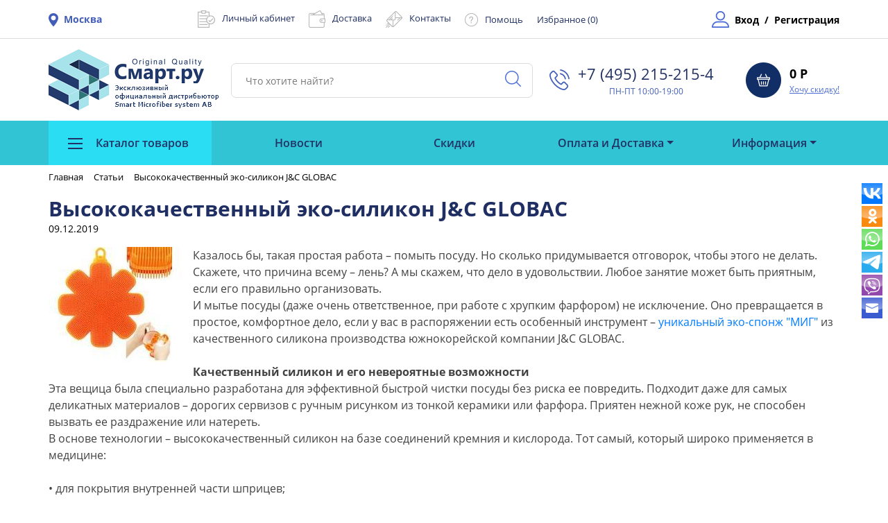

--- FILE ---
content_type: text/html; charset=UTF-8
request_url: https://www.smartoriginal.ru/articles/vysokokachestvennyy-eko-silikon-j-c-globac-/
body_size: 56353
content:
<!DOCTYPE html>
<html lang="ru">
<head>
    <meta http-equiv="Content-Type" content="text/html; charset=UTF-8" />
<meta name="keywords" content="статья о силиконовом эко-спонже &amp;quot;Миг&amp;quot;" />
<meta name="description" content="натуральный силикон, качественный силикон" />
<link href="/bitrix/js/main/core/css/core.min.css?16779246882854" type="text/css" rel="stylesheet" />



<link href="/bitrix/cache/css/s1/smartoriginal/page_899b8fe3836867891077c489b593c2a5/page_899b8fe3836867891077c489b593c2a5_v1.css?1733177047409" type="text/css"  rel="stylesheet" />
<link href="/bitrix/cache/css/s1/smartoriginal/template_57cb49f731d601907c3f02343d2d2f28/template_57cb49f731d601907c3f02343d2d2f28_v1.css?1733427353316431" type="text/css"  data-template-style="true" rel="stylesheet" />
<script type="text/javascript">if(!window.BX)window.BX={};if(!window.BX.message)window.BX.message=function(mess){if(typeof mess==='object'){for(let i in mess) {BX.message[i]=mess[i];} return true;}};</script>
<script type="text/javascript">(window.BX||top.BX).message({'JS_CORE_LOADING':'Загрузка...','JS_CORE_NO_DATA':'- Нет данных -','JS_CORE_WINDOW_CLOSE':'Закрыть','JS_CORE_WINDOW_EXPAND':'Развернуть','JS_CORE_WINDOW_NARROW':'Свернуть в окно','JS_CORE_WINDOW_SAVE':'Сохранить','JS_CORE_WINDOW_CANCEL':'Отменить','JS_CORE_WINDOW_CONTINUE':'Продолжить','JS_CORE_H':'ч','JS_CORE_M':'м','JS_CORE_S':'с','JSADM_AI_HIDE_EXTRA':'Скрыть лишние','JSADM_AI_ALL_NOTIF':'Показать все','JSADM_AUTH_REQ':'Требуется авторизация!','JS_CORE_WINDOW_AUTH':'Войти','JS_CORE_IMAGE_FULL':'Полный размер'});</script>

<script type="text/javascript" src="/bitrix/js/main/core/core.min.js?1691160127252095"></script>

<script>BX.setJSList(['/bitrix/js/main/core/core_ajax.js','/bitrix/js/main/core/core_promise.js','/bitrix/js/main/polyfill/promise/js/promise.js','/bitrix/js/main/loadext/loadext.js','/bitrix/js/main/loadext/extension.js','/bitrix/js/main/polyfill/promise/js/promise.js','/bitrix/js/main/polyfill/find/js/find.js','/bitrix/js/main/polyfill/includes/js/includes.js','/bitrix/js/main/polyfill/matches/js/matches.js','/bitrix/js/ui/polyfill/closest/js/closest.js','/bitrix/js/main/polyfill/fill/main.polyfill.fill.js','/bitrix/js/main/polyfill/find/js/find.js','/bitrix/js/main/polyfill/matches/js/matches.js','/bitrix/js/main/polyfill/core/dist/polyfill.bundle.js','/bitrix/js/main/core/core.js','/bitrix/js/main/polyfill/intersectionobserver/js/intersectionobserver.js','/bitrix/js/main/lazyload/dist/lazyload.bundle.js','/bitrix/js/main/polyfill/core/dist/polyfill.bundle.js','/bitrix/js/main/parambag/dist/parambag.bundle.js']);
BX.setCSSList(['/bitrix/js/main/core/css/core.css','/bitrix/js/main/lazyload/dist/lazyload.bundle.css','/bitrix/js/main/parambag/dist/parambag.bundle.css']);</script>
<script type="text/javascript">(window.BX||top.BX).message({'LANGUAGE_ID':'ru','FORMAT_DATE':'DD.MM.YYYY','FORMAT_DATETIME':'DD.MM.YYYY HH:MI:SS','COOKIE_PREFIX':'BITRIX_SM','SERVER_TZ_OFFSET':'10800','SITE_ID':'s1','SITE_DIR':'/','USER_ID':'','SERVER_TIME':'1769083695','USER_TZ_OFFSET':'0','USER_TZ_AUTO':'Y','bitrix_sessid':'399c4d148129b799fb11e12722c98872'});</script>


<script type="text/javascript">BX.setJSList(['/local/templates/smartoriginal/js/jquery-3.3.1.min.js','/local/templates/smartoriginal/js/jquery.elevateZoom-3.0.8.min.js','/local/templates/smartoriginal/js/modernizr.js','/local/templates/smartoriginal/js/ofi.min.js','/bitrix/components/bitrix/search.title/script.js','/local/templates/smartoriginal/components/bitrix/sale.basket.basket.line/header-basket-line/script.js']);</script>
<script type="text/javascript">BX.setCSSList(['/local/templates/smartoriginal/components/bitrix/news/posts/bitrix/news.detail/.default/style.css','/local/templates/smartoriginal/js/jquery.fancybox.min.css','/local/templates/smartoriginal/css/bootstrap.min.css','/local/templates/smartoriginal/css/slick.css','/local/templates/smartoriginal/css/main.min.css','/local/templates/smartoriginal/components/bitrix/search.title/top/style.css','/local/templates/smartoriginal/components/bitrix/search.title/mobile.top.search/style.css','/bitrix/components/bitrix/breadcrumb/templates/.default/style.css','/local/templates/smartoriginal/components/bitrix/menu/footer-menu/style.css','/local/templates/smartoriginal/template_styles.css']);</script>
<script type='text/javascript'>window['recaptchaFreeOptions']={'size':'normal','theme':'light','badge':'bottomright','version':'','action':'','lang':'ru','key':'6LdxPsYZAAAAAKaXq2ymECGSurrGEkeOqh16Tojv'};</script>
<script type="text/javascript">"use strict";!function(r,c){var l=l||{};l.form_submit;var i=r.recaptchaFreeOptions;l.loadApi=function(){if(!c.getElementById("recaptchaApi")){var e=c.createElement("script");e.async=!0,e.id="recaptchaApi",e.src="//www.google.com/recaptcha/api.js?onload=RecaptchafreeLoaded&render=explicit&hl="+i.lang,e.onerror=function(){console.error('Failed to load "www.google.com/recaptcha/api.js"')},c.getElementsByTagName("head")[0].appendChild(e)}return!0},l.loaded=function(){if(l.renderById=l.renderByIdAfterLoad,l.renderAll(),"invisible"===i.size){c.addEventListener("submit",function(e){if(e.target&&"FORM"===e.target.tagName){var t=e.target.querySelector("div.g-recaptcha").getAttribute("data-widget");grecaptcha.execute(t),l.form_submit=e.target,e.preventDefault()}},!1);for(var e=c.querySelectorAll(".grecaptcha-badge"),t=1;t<e.length;t++)e[t].style.display="none"}r.jQuery&&jQuery(c).ajaxComplete(function(){l.reset()}),void 0!==r.BX.addCustomEvent&&r.BX.addCustomEvent("onAjaxSuccess",function(){l.reset()})},l.renderAll=function(){for(var e=c.querySelectorAll("div.g-recaptcha"),t=0;t<e.length;t++)e[t].hasAttribute("data-widget")||l.renderById(e[t].getAttribute("id"))},l.renderByIdAfterLoad=function(e){var t=c.getElementById(e),a=grecaptcha.render(t,{sitekey:t.hasAttribute("data-sitekey")?t.getAttribute("data-sitekey"):i.key,theme:t.hasAttribute("data-theme")?t.getAttribute("data-theme"):i.theme,size:t.hasAttribute("data-size")?t.getAttribute("data-size"):i.size,callback:t.hasAttribute("data-callback")?t.getAttribute("data-callback"):i.callback,badge:t.hasAttribute("data-badge")?t.getAttribute("data-badge"):i.badge});t.setAttribute("data-widget",a)},l.reset=function(){l.renderAll();for(var e=c.querySelectorAll("div.g-recaptcha[data-widget]"),t=0;t<e.length;t++){var a=e[t].getAttribute("data-widget");r.grecaptcha&&grecaptcha.reset(a)}},l.submitForm=function(e){if(void 0!==l.form_submit){var t=c.createElement("INPUT");t.setAttribute("type","hidden"),t.name="g-recaptcha-response",t.value=e,l.form_submit.appendChild(t);for(var a=l.form_submit.elements,r=0;r<a.length;r++)if("submit"===a[r].getAttribute("type")){var i=c.createElement("INPUT");i.setAttribute("type","hidden"),i.name=a[r].name,i.value=a[r].value,l.form_submit.appendChild(i)}c.createElement("form").submit.call(l.form_submit)}},l.throttle=function(a,r,i){var n,d,c,l=null,o=0;i=i||{};function u(){o=!1===i.leading?0:(new Date).getTime(),l=null,c=a.apply(n,d),l||(n=d=null)}return function(){var e=(new Date).getTime();o||!1!==i.leading||(o=e);var t=r-(e-o);return n=this,d=arguments,t<=0||r<t?(l&&(clearTimeout(l),l=null),o=e,c=a.apply(n,d),l||(n=d=null)):l||!1===i.trailing||(l=setTimeout(u,t)),c}},l.replaceCaptchaBx=function(){var e=c.body.querySelectorAll("form img");l.renderAll();for(var t=0;t<e.length;t++){var a=e[t];if(/\/bitrix\/tools\/captcha\.php\?(captcha_code|captcha_sid)=[0-9a-z]+/i.test(a.src)&&(a.src="[data-uri]",a.removeAttribute("width"),a.removeAttribute("height"),a.style.display="none",!a.parentNode.querySelector(".g-recaptcha"))){var r="d_recaptcha_"+Math.floor(16777215*Math.random()).toString(16),i=c.createElement("div");i.id=r,i.className="g-recaptcha",a.parentNode.appendChild(i),l.renderById(r)}}var n=c.querySelectorAll('form input[name="captcha_word"]');for(t=0;t<n.length;t++){var d=n[t];"none"!==d.style.display&&(d.style.display="none"),d.value=""}},l.init=function(){l.renderById=l.loadApi,c.addEventListener("DOMContentLoaded",function(){l.renderAll(),l.replaceCaptchaBx();var t=l.throttle(l.replaceCaptchaBx,200),e=r.MutationObserver||r.WebKitMutationObserver||r.MozMutationObserver;e?new e(function(e){e.forEach(function(e){"childList"===e.type&&0<e.addedNodes.length&&"IFRAME"!==e.addedNodes[0].tagName&&t()})}).observe(c.body,{attributes:!1,characterData:!1,childList:!0,subtree:!0,attributeOldValue:!1,characterDataOldValue:!1}):c.addEventListener("DOMNodeInserted",function(e){t()})})},l.init(),r.Recaptchafree=l,r.RecaptchafreeLoaded=l.loaded,r.RecaptchafreeSubmitForm=l.submitForm}(window,document);</script>
<script type="text/javascript">
					(function () {
						"use strict";

						var counter = function ()
						{
							var cookie = (function (name) {
								var parts = ("; " + document.cookie).split("; " + name + "=");
								if (parts.length == 2) {
									try {return JSON.parse(decodeURIComponent(parts.pop().split(";").shift()));}
									catch (e) {}
								}
							})("BITRIX_CONVERSION_CONTEXT_s1");

							if (cookie && cookie.EXPIRE >= BX.message("SERVER_TIME"))
								return;

							var request = new XMLHttpRequest();
							request.open("POST", "/bitrix/tools/conversion/ajax_counter.php", true);
							request.setRequestHeader("Content-type", "application/x-www-form-urlencoded");
							request.send(
								"SITE_ID="+encodeURIComponent("s1")+
								"&sessid="+encodeURIComponent(BX.bitrix_sessid())+
								"&HTTP_REFERER="+encodeURIComponent(document.referrer)
							);
						};

						if (window.frameRequestStart === true)
							BX.addCustomEvent("onFrameDataReceived", counter);
						else
							BX.ready(counter);
					})();
				</script>
<meta property="og:title" content="Высококачественный эко-силикон   J&C GLOBAC "/>
<meta property="og:url" content="https://smartoriginal.ru/articles/vysokokachestvennyy-eko-silikon-j-c-globac-/"/>
<meta property="og:type" content="article"/>
<meta property="og:locale" content="ru_RU"/>
<meta property="og:image" content="https://smartoriginal.ru/upload/iblock/050/050d53f429a473ae53da405405835267.jpg"/>
<meta property="og:image:url" content="https://smartoriginal.ru/upload/iblock/050/050d53f429a473ae53da405405835267.jpg"/>
<meta property="og:image:secure_url" content="https://smartoriginal.ru/upload/iblock/050/050d53f429a473ae53da405405835267.jpg"/>
<meta property="og:site_name" content="Высокотехнологичные и экологичные товары для уборки Smart. Официальный сайт компании СМАРТ.РУ"/>
<meta property="og:description" content="Эко-спонж «Миг» незаменимый помощник на кухне,и не только. Выдерживает температуру от минус 40 до плюс 250 градусов. Не выделяет токсических веществ. "/>
<meta property="og:image:type" content="image/jpg" />



<script type="text/javascript"  src="/bitrix/cache/js/s1/smartoriginal/template_a0a3128beca83fe3986e447ccf72cac8/template_a0a3128beca83fe3986e447ccf72cac8_v1.js?1733176496140087"></script>
<script type="text/javascript">var _ba = _ba || []; _ba.push(["aid", "2c9547631b8c08458a844bd425d3893a"]); _ba.push(["host", "www.smartoriginal.ru"]); (function() {var ba = document.createElement("script"); ba.type = "text/javascript"; ba.async = true;ba.src = (document.location.protocol == "https:" ? "https://" : "http://") + "bitrix.info/ba.js";var s = document.getElementsByTagName("script")[0];s.parentNode.insertBefore(ba, s);})();</script>


    <meta http-equiv="X-UA-Compatible" content="IE=edge">
    <meta name="viewport" content="width=device-width, initial-scale=1, maximum-scale=1">
    <link rel="icon" href="/local/templates/smartoriginal/img/favicon.ico">
    <link rel="apple-touch-icon" sizes="180x180" href="/local/templates/smartoriginal/apple-touch-icon-180x180.png">

    
    <title>Высококачественный эко-силикон   J&C GLOBAC </title>
</head>
<body>
<header>
    <div class="upheader">
        <div class="container">
            <div class="row align-items-center">
                <div class="upheader__location col-lg-2 d-flex col-sm-7 col-5 align-items-center" data-toggle="modal" data-target="#modal__ro">
                    <div>
                        <img src="/local/templates/smartoriginal/img/maps-and-flags.png" alt="" class="upheader__location__img">
                    </div>
                                        <div class="upheader__location__city">
                        Москва                    </div>
                                        <!-- <div class="upheader__location__select">
                        Выбрать
                    </div> -->
                                                                                    <!-- <div class="is-city">
                            <div class="is-city-title">Этот Город вам подходит?</div>
                            <div class="is-city-buttons">
                                <button class="catalog-pro__tovar__button is-city-yes">Да</button>
                                <button class="catalog-pro__tovar__button is-city-no">Нет</button>
                            </div>
                        </div> -->
                                    </div>
                <div class="upheader__items col-lg-8">
                    <div class="upheader__items__item d-flex align-items-center">
                        <div>
 <img src="/local/templates/smartoriginal/img/clipboard.png" class="upheader__items__img"><a href="/statika/kabinety-partnerov" class="upheader__items__text">Личный кабинет </a>
</div>
<div>
 <img src="/local/templates/smartoriginal/img/wallet.png" class="upheader__items__img"><a href="/statika/delivery" class="upheader__items__text">Доставка </a>
</div>
<div>
 <img src="/local/templates/smartoriginal/img/email.png" class="upheader__items__img"><a href="/contacts/2374/" class="upheader__items__text contacts-link">Контакты </a>
</div>
<div>
 <img src="/local/templates/smartoriginal/img/questions-circular-button.png" class="upheader__items__img"><a href="/statika/help" class="upheader__items__text">Помощь</a>
</div>
<div class="upheader__items__img">
	 <!-- <img src="/local/templates/smartoriginal/img/questions-circular-button.png" class="upheader__items__img"> --> <a href="/personal/wishlist/" class="upheader__items__text">Избранное (<span id="wishcount">0</span>) </a>
</div>
<br>                    </div>
                </div>
                <div class="upheader__area col-lg-2 d-flex  col-sm-5 col-7 align-items-center">
                                            <div>
                            <img src="/local/templates/smartoriginal/img/profile.png" class="upheader__area__img" alt="">
                        </div>
                        <a href="/auth/?backurl=/articles/vysokokachestvennyy-eko-silikon-j-c-globac-/" class="upheader__area__entry">
                            Вход
                        </a>
                        <span>/</span>
                        <a href="/auth/?register=yes" class="upheader__area__entry">
                            Регистрация
                        </a>
                                    </div>
            </div>
        </div>
    </div>
    </div>
    <div class="downheader">
        <div class="container">
            <div class="row">
                <div class=" downheader__main col-lg-10  col-sm-6 col-5 d-flex">
                    <div >
                        <a href="/"><img src="/local/templates/smartoriginal/img/logo_part1.png" class="logo__img" style="margin-right: 12px;"></a>                    </div>
                    	<div class="serch-main" id="title-search">
		<form action="/catalog/index.php">
			<input id="title-search-input" type="text" name="q" value="" class="dowmheader__search" placeholder="Что хотите найти?">
		   <button name="s" class="dowmheader__search__button" type="submit">
			   <img src="/local/templates/smartoriginal/img/magnifying-glass.png">
		   </button>
		</form>
	</div>
<script>
	BX.ready(function(){
		new JCTitleSearch({
			'AJAX_PAGE' : '/articles/vysokokachestvennyy-eko-silikon-j-c-globac-/',
			'CONTAINER_ID': 'title-search',
			'INPUT_ID': 'title-search-input',
			'MIN_QUERY_LEN': 2
		});
	});
</script>
                    <div class="downheader__contact d-none d-lg-flex">
                        <div>
 <img src="/local/templates/smartoriginal/img/phone-calll.png" class="dowmheader__contact__img">
</div>
<p style="text-align: center;">
</p>
<div class="downheader__contact__main" style="text-align: center;">
	<div class="dowmheader__numbers">
		 +7 (495) 215-215-4⁠
	</div>
	<div class="downheader__mode">
		 ПН-ПТ 10:00-19:00
	</div>
</div>
<div class="downheader__contact__main">
	<div class="downheader__mode">
	</div>
</div>
 <br>                    </div>
                </div>
                <div class="dowmheader__backet d-flex col-lg-2 col-sm-6 col-7 justify-content-end">
                    <script>
var bx_basketFKauiI = new BitrixSmallCart;
</script>
<div id="bx_basketFKauiI" class="bx-basket bx-opener"><!--'start_frame_cache_bx_basketFKauiI'--><div class="bx-hdr-profile">
	<div class="bx-basket-block dowmheader__backet d-flex justify-content-end">			<div>
				<a href="/personal/cart/">
					<img src="/local/templates/smartoriginal/img/backet.jpg" class="downheader__backet__img">
				</a>
			</div>
							<div class="downheader__backet__value">
					<div class="backet__value__numbers">
						0 Р					</div>
					<a href="/discount/" class="backet__value__text">
						Хочу скидку!
					</a>
				</div>
							</div>
</div>
<!--
    <pre>
      Array
(
    [TOTAL_PRICE] => 0 Р
    [TOTAL_PRICE_RAW] => 0
    [NUM_PRODUCTS] => 0
    [CATEGORIES] => Array
        (
        )

    [ERROR_MESSAGE] => Ваша корзина пуста
    [DISABLE_USE_BASKET] => 
    [BASKET_COUNT_DESCRIPTION] => 0 позиций
    [PRODUCT(S)] => позиций
    [PRODUCTS] => В вашей корзине 0 позиций
)
    </pre>
    -->
						<!--'end_frame_cache_bx_basketFKauiI'--></div>
<script type="text/javascript">
	bx_basketFKauiI.siteId       = 's1';
	bx_basketFKauiI.cartId       = 'bx_basketFKauiI';
	bx_basketFKauiI.ajaxPath     = '/bitrix/components/bitrix/sale.basket.basket.line/ajax.php';
	bx_basketFKauiI.templateName = 'header-basket-line';
	bx_basketFKauiI.arParams     =  {'PATH_TO_BASKET':'/personal/cart/','PATH_TO_PERSONAL':'/personal/','SHOW_PERSONAL_LINK':'N','SHOW_NUM_PRODUCTS':'Y','SHOW_TOTAL_PRICE':'Y','SHOW_PRODUCTS':'N','POSITION_FIXED':'N','SHOW_AUTHOR':'N','PATH_TO_REGISTER':'/auth/','PATH_TO_PROFILE':'/personal/','COMPONENT_TEMPLATE':'header-basket-line','PATH_TO_ORDER':'/personal/order/make/','SHOW_EMPTY_VALUES':'Y','PATH_TO_AUTHORIZE':'/auth/','SHOW_REGISTRATION':'N','HIDE_ON_BASKET_PAGES':'N','CACHE_TYPE':'A','SHOW_DELAY':'Y','SHOW_NOTAVAIL':'Y','SHOW_IMAGE':'Y','SHOW_PRICE':'Y','SHOW_SUMMARY':'Y','POSITION_VERTICAL':'top','POSITION_HORIZONTAL':'right','MAX_IMAGE_SIZE':'70','AJAX':'N','~PATH_TO_BASKET':'/personal/cart/','~PATH_TO_PERSONAL':'/personal/','~SHOW_PERSONAL_LINK':'N','~SHOW_NUM_PRODUCTS':'Y','~SHOW_TOTAL_PRICE':'Y','~SHOW_PRODUCTS':'N','~POSITION_FIXED':'N','~SHOW_AUTHOR':'N','~PATH_TO_REGISTER':'/auth/','~PATH_TO_PROFILE':'/personal/','~COMPONENT_TEMPLATE':'header-basket-line','~PATH_TO_ORDER':'/personal/order/make/','~SHOW_EMPTY_VALUES':'Y','~PATH_TO_AUTHORIZE':'/auth/','~SHOW_REGISTRATION':'N','~HIDE_ON_BASKET_PAGES':'N','~CACHE_TYPE':'A','~SHOW_DELAY':'Y','~SHOW_NOTAVAIL':'Y','~SHOW_IMAGE':'Y','~SHOW_PRICE':'Y','~SHOW_SUMMARY':'Y','~POSITION_VERTICAL':'top','~POSITION_HORIZONTAL':'right','~MAX_IMAGE_SIZE':'70','~AJAX':'N','cartId':'bx_basketFKauiI'}; // TODO \Bitrix\Main\Web\Json::encode
	bx_basketFKauiI.closeMessage = 'Скрыть';
	bx_basketFKauiI.openMessage  = 'Раскрыть';
	bx_basketFKauiI.activate();
</script>                </div>
                <div class="downheader__contact d-lg-none d-flex col-12">
                    <div>
 <img src="/local/templates/smartoriginal/img/phone-calll.png" class="dowmheader__contact__img">
</div>
<p style="text-align: center;">
</p>
<div class="downheader__contact__main" style="text-align: center;">
	<div class="dowmheader__numbers">
		 +7 (495) 215-215-4⁠
	</div>
	<div class="downheader__mode">
		 ПН-ПТ 10:00-19:00
	</div>
</div>
<div class="downheader__contact__main">
	<div class="downheader__mode">
	</div>
</div>
 <br>                </div>
            </div>
        </div>
    </div>
    <div class="menu">
        <div class="container">
            <div class="row">
                

<nav class="col navbar navbar-expand-lg ">
  	<button class="navbar-toggler" type="button" data-toggle="collapse" data-target="#navbar1" aria-controls="navbar1" aria-expanded="false" aria-label="Toggle navigation">
    	<span class="navbar-toggler-icon"></span>
    	<span class="navbar-toggler-icon"></span>
    	<span class="navbar-toggler-icon"></span>
  	</button>
  	<div class="collapse navbar-collapse" id="navbar1">
    	<ul class="navbar-nav d-flex justify-content-between ">
					<li class="nav-item dropdown sections">
        		<a class="nav-link " href="#" id="navbarDropdown" role="button" data-toggle="dropdown" aria-haspopup="true" aria-expanded="true">
        		<div class="navbar-menu-burger">
	    			<span class="navbar-span-menu"></span>
	    			<span class="navbar-span-menu"></span>
	    			<span class="navbar-span-menu"></span>
    			</div>
    		       Каталог товаров    		   </a>
        		<div class="dropdown-menu" aria-labelledby="navbarDropdown">
                    <ul class="sections__dropdown-menu">
        			                                                                                    <li class="dropdown-item"><a href="/catalog/barernye_kovry/">Барьерные ковры</a></li>
                                                                                      			                                                                                    <li class="dropdown-item"><a href="/catalog/GRANT-NATUR/">Грант Натур, экобренд Смарт.ру</a></li>
                                                                                      			                                                                                    <li class="dropdown-submenu dropdown-item"><a class="dropdown-toggle" href="#" id="navbarDropdown2" role="button" data-toggle="dropdown" aria-haspopup="true" aria-expanded="false">Для ванной</a>
                                    <div class="dropdown-menu" aria-labelledby="navbarDropdown2">
                                                                                      			                                                                                    <a href="/catalog/r58/" class="dropdown-item">Коврики</a>
                                                                                      			                                                                                    <a href="/catalog/r59/" class="dropdown-item">Косметический уход за кожей</a>
                                                                                      			                                                                                    <a href="/catalog/r60/" class="dropdown-item">Полотенца</a>
                                                                                      			                                                                                    <a href="/catalog/prochee/" class="dropdown-item">Прочее</a>
                                                                                      			                                                                                    <a href="/catalog/r61/" class="dropdown-item">Салфетки для уборки</a>
                                                                                      			                                                                                    <a href="/catalog/r62/" class="dropdown-item">Тюрбаны для сушки волос</a>
                                                                                      			                                                                                    <a href="/catalog/r63/" class="dropdown-item">Халаты</a>
                                                                                      			                                                                                    <a href="/catalog/r64/" class="dropdown-item">Чистящие средства</a>
                                                                                      			                                                                                    <a href="/catalog/r65/" class="dropdown-item">Щетки чистящие</a>
                                                                                      			                                                                                    <li class="dropdown-submenu dropdown-item"><a class="dropdown-toggle" href="#" id="navbarDropdown12" role="button" data-toggle="dropdown" aria-haspopup="true" aria-expanded="false">Для кухни</a>
                                    <div class="dropdown-menu" aria-labelledby="navbarDropdown12">
                                                                                      			                                                                                    <a href="/catalog/r66/" class="dropdown-item">Для мытья посуды</a>
                                                                                      			                                                                                    <a href="/catalog/r67/" class="dropdown-item">Коврики для посуды</a>
                                                                                      			                                                                                    <a href="/catalog/r68/" class="dropdown-item">Перчатки</a>
                                                                                      			                                                                                    <a href="/catalog/r69/" class="dropdown-item">Полотенца кухонные</a>
                                                                                      			                                                                                    <a href="/catalog/r70/" class="dropdown-item">Прочее</a>
                                                                                      			                                                                                    <a href="/catalog/salfetki-dlya-ubork/" class="dropdown-item">Салфетки для уборки</a>
                                                                                      			                                                                                    <a href="/catalog/r71/" class="dropdown-item">Средства для мытья и чистки</a>
                                                                                      			                                                                                    <li class="dropdown-item"><a href="/catalog/kosmeticheskaya_liniya/">Косметическая линия SMART</a></li>
                                                                                      			                                                                                    <li class="dropdown-item"><a href="/catalog/technotrade/">Магнитная линия TECHNOTRADE</a></li>
                                                                                      			                                                                                    <li class="dropdown-item"><a href="/catalog/multum/">МУЛТУМ (Дигидрокверцетин +)</a></li>
                                                                                      			                                                                                    <li class="dropdown-submenu dropdown-item"><a class="dropdown-toggle" href="#" id="navbarDropdown23" role="button" data-toggle="dropdown" aria-haspopup="true" aria-expanded="false">Салфетки SMART (Микрофибра)</a>
                                    <div class="dropdown-menu" aria-labelledby="navbarDropdown23">
                                                                                      			                                                                                    <a href="/catalog/r72/" class="dropdown-item">Для ванной</a>
                                                                                      			                                                                                    <a href="/catalog/r73/" class="dropdown-item">Для кухни</a>
                                                                                      			                                                                                    <a href="/catalog/r74/" class="dropdown-item">Для лица</a>
                                                                                      			                                                                                    <a href="/catalog/r75/" class="dropdown-item">Для оптики (линз, очков)</a>
                                                                                      			                                                                                    <a href="/catalog/r76/" class="dropdown-item">Для пола</a>
                                                                                      			                                                                                    <a href="/catalog/r77/" class="dropdown-item">Для пыли</a>
                                                                                      			                                                                                    <a href="/catalog/r78/" class="dropdown-item">Для стекла, зеркал, глянца</a>
                                                                                      			                                                                                    <a href="/catalog/r79/" class="dropdown-item">Для экранов, смартфонов</a>
                                                                                      			                                                                                    <a href="/catalog/r80/" class="dropdown-item">Наборы салфеток</a>
                                                                                      			                                                                                    <a href="/catalog/r81/" class="dropdown-item">Универсальные</a>
                                                                                      			                                                                                    <li class="dropdown-item"><a href="/catalog/raskhodnaya_produktsiya/">Средства для ухода и чистки</a></li>
                                                                                      			                                                                                    <li class="dropdown-submenu dropdown-item"><a class="dropdown-toggle" href="#" id="navbarDropdown35" role="button" data-toggle="dropdown" aria-haspopup="true" aria-expanded="false">Швабры и насадки SMART</a>
                                    <div class="dropdown-menu" aria-labelledby="navbarDropdown35">
                                                                                      			                                                                                    <a href="/catalog/r82/" class="dropdown-item">Для мытья окон</a>
                                                                                      			                                                                                    <a href="/catalog/r83/" class="dropdown-item">Насадки для швабр</a>
                                                                                      			                                                                                    <a href="/catalog/r84/" class="dropdown-item">Скребки</a>
                                                                                      			                                                                                    <a href="/catalog/r85/" class="dropdown-item">Швабры</a>
                                                                                      			                                                                                    <li class="dropdown-submenu dropdown-item"><a class="dropdown-toggle" href="#" id="navbarDropdown40" role="button" data-toggle="dropdown" aria-haspopup="true" aria-expanded="false">Щетки</a>
                                    <div class="dropdown-menu" aria-labelledby="navbarDropdown40">
                                                                                      			                                                                                    <a href="/catalog/r86/" class="dropdown-item">Для пола</a>
                                                                                      			                                                                                    <a href="/catalog/r87/" class="dropdown-item">Для пыли</a>
                                                                                      			                                                                                    <a href="/catalog/r88/" class="dropdown-item">Для тела</a>
                                                                                      			                                                                                    <a href="/catalog/kauchukovye-shchetki/" class="dropdown-item">Каучуковые щетки</a>
                                                                                      			                                                                                    <a href="/catalog/r89/" class="dropdown-item">Многопрофильные</a>
                                                                                      			                                                                                    <a href="/catalog/shchetki-dlya-posudy-i-kukhni/" class="dropdown-item">Щетки для посуды</a>
                                                                                      			                                                                                    <a href="/catalog/r90/" class="dropdown-item">Щетки с совком</a>
                                                                                      			                                                                                    <li class="dropdown-item"><a href="/catalog/soputstvuyushchie_tovary/">Промо продукция</a></li>
                                                                                      			                                                                                    <li class="dropdown-item"><a href="/catalog/all/">Все товары</a></li>
                                                                                      			                    </ul>
        		</div>
      		 </li>
			
		                
                                                            <li class="nav-item"><a href="/news/" class="nav-link">Новости</a></li>
                                                    		  	
		                
                                                            <li class="nav-item"><a href="/promotions/" class="nav-link">Скидки</a></li>
                                                    		  	
		                
                                                            <li class="nav-item dropdown"><a class="nav-link dropdown-toggle" href="#" id="navbarDropdown3" role="button" data-toggle="dropdown" aria-haspopup="true" aria-expanded="false">Оплата и Доставка</a>
                            <div class="dropdown-menu" aria-labelledby="navbarDropdown3">
                                                    		  	
		                
                                                            <a href="/statika/payment/" class="dropdown-item">Оплата</a>

                                                    		  	
		                
                                                            <a href="/discount-system/" class="dropdown-item">Система Скидок</a>

                                                    		  	
		                
                                                            <a href="/statika/delivery/" class="dropdown-item">Доставка</a>

                                                    		  	
		                
                                                            <a href="/rgional-offices/" class="dropdown-item">Контакты ЦО, РО, РП</a>

                                                    		  	
		                
                                                            <a href="/guarantee/" class="dropdown-item">Гарантия качества</a>

                                                    		  	
		                                    </li>                
                                                            <li class="nav-item dropdown"><a class="nav-link dropdown-toggle" href="#" id="navbarDropdown9" role="button" data-toggle="dropdown" aria-haspopup="true" aria-expanded="false">Информация</a>
                            <div class="dropdown-menu" aria-labelledby="navbarDropdown9">
                                                    		  	
		                
                                                            <a href="/about/" class="dropdown-item">О компании</a>

                                                    		  	
		                
                                                            <a href="/contacts/2374/" class="dropdown-item">Контакты</a>

                                                    		  	
		                
                                                            <a href="/statika/help/" class="dropdown-item">Как сделать заказ</a>

                                                    		  	
		                
                                                            <a href="/faq/" class="dropdown-item">Задать вопрос</a>

                                                    		  	
		                
                                                            <a href="/calendar/" class="dropdown-item">Обратите внимание</a>

                                                    		  	
		                
                                                            <a href="/articles/" class="dropdown-item">Статьи</a>

                                                    		  	
		                
                                                            <a href="/video_/" class="dropdown-item">Видео</a>

                                                    		  	
		                
                                                            <a href="/competitions/" class="dropdown-item">Конкурсы</a>

                                                    		  	
		                    </div></li>                    <li class="nav-item d-block d-lg-none">
                <a href="/personal/wishlist/" class="nav-link">Избранное
                (<span id="wishcount">0</span>)
                </a>
            </li>
    	</ul>
  	</div>
  		<div class="serch-main d-block d-lg-none" id="title-search">
		<form action="/catalog/index.php">
			<input id="title-search-input" type="text" name="q" value="" class="dowmheader__search" placeholder="Что хотите найти?">
		   <button name="s" class="dowmheader__search__button" type="submit">
			   <img src="/local/templates/smartoriginal/img/magnifying-glass.png">
		   </button>
		</form>
	</div>
<script>
	BX.ready(function(){
		new JCTitleSearch({
			'AJAX_PAGE' : '/articles/vysokokachestvennyy-eko-silikon-j-c-globac-/',
			'CONTAINER_ID': 'title-search',
			'INPUT_ID': 'title-search-input',
			'MIN_QUERY_LEN': 2
		});
	});
</script>
</nav>

            </div>
        </div>
    </div>
	<!-- <div class="container">
		<H2 style="text-align: center; color: #1f2e63;font-weight: bold;margin-top: 10px;margin-bottom: 12px;">Оставайтесь дома. Берегите себя и своих близких. 
			<br><a style="color: #1f2e63;font-weight: bold;" href="https://xn--80aesfpebagmfblc0a.xn--p1ai/" target="blank">#лучшедома</a>
		</H2>
	</div>-->
</header>
<main role="main" class="content-main page articles vysokokachestvennyy-eko-silikon-j-c-globac-">
    <div class="container">
        <link href="/bitrix/css/main/font-awesome.css?167792473628777" type="text/css" rel="stylesheet" />
<div class="bx-breadcrumb" itemprop="http://schema.org/breadcrumb" itemscope itemtype="http://schema.org/BreadcrumbList">
			<div class="bx-breadcrumb-item" id="bx_breadcrumb_0" itemprop="itemListElement" itemscope itemtype="http://schema.org/ListItem">
				
				<a href="/" title="Главная" itemprop="item">
					<span itemprop="name">Главная</span>
				</a>
				<meta itemprop="position" content="1" />
			</div>
			<div class="bx-breadcrumb-item" id="bx_breadcrumb_1" itemprop="itemListElement" itemscope itemtype="http://schema.org/ListItem">
				<i class="fa fa-angle-right"></i>
				<a href="/articles/" title="Статьи" itemprop="item">
					<span itemprop="name">Статьи</span>
				</a>
				<meta itemprop="position" content="2" />
			</div>
			<div class="bx-breadcrumb-item">
				<i class="fa fa-angle-right"></i>
				<span>Высококачественный эко-силикон   J&C GLOBAC </span>
			</div><div style="clear:both"></div></div><div class="row">
			<h1 class="col-12">
	  		Высококачественный эко-силикон   J&C GLOBAC 	  	</h1>
			<p class="posted col-12">09.12.2019</p>
  <div class="article__text col-12">
		  	<div class="article__img">
			<img
				src="/upload/iblock/050/050d53f429a473ae53da405405835267.jpg"
				alt="Высококачественный эко-силикон   J&C GLOBAC "
				title="Высококачественный эко-силикон   J&C GLOBAC "
			/>
		</div>
				Казалось бы, такая простая работа – помыть посуду. Но сколько придумывается отговорок, чтобы этого не делать. Скажете, что причина всему – лень? А мы скажем, что дело в удовольствии. Любое занятие может быть приятным, если его правильно организовать.<br>
 И мытье посуды (даже очень ответственное, при работе с хрупким фарфором) не исключение. Оно превращается в простое, комфортное дело, если у вас в распоряжении есть особенный инструмент – <a href="https://smartoriginal.ru/catalog/sredstva_dlya_uborki_kukhni_smart/eko-sponzh-mig-zelenyy/">уникальный эко-спонж "МИГ"</a> из качественного силикона производства южнокорейской компании J&amp;C GLOBAC.<br>
 <br>
 <b>
Качественный силикон и его невероятные возможности</b><br>
 Эта вещица была специально разработана для эффективной быстрой чистки посуды без риска ее повредить. Подходит даже для самых деликатных материалов – дорогих сервизов с ручным рисунком из тонкой керамики или фарфора. Приятен нежной коже рук, не способен вызвать ее раздражение или натереть.<br>
 В основе технологии – высококачественный силикон на базе соединений кремния и кислорода. Тот самый, который широко применяется в медицине:<br>
 <br>
 • для покрытия внутренней части шприцев;<br>
 • нужд косметологии;<br>
 • производства трубок капельниц;<br>
 • изготовления дорогих эксклюзивных линз и т. д.<br>
 <br>
 <b>Экологичный, гигиеничный, безопасный</b><br>
 Он абсолютно безопасен, гипоаллергенен, биосовместим. Эко-спонж из такого силикона станет словно продолжением ладони – удобно ляжет в руку, не выскользнет, легко снимет все загрязнения. Работать с ним действительно удобно. А еще интересно (надо же привлекать к уборке младшее поколение, а без интереса здесь никуда).<br>
 Если ребенок с большим трудом соглашается вымыть посуду, привлеките на свою сторону высокие технологии. С силиконовым спонжем даже без особой практики любой управится с целой горой тарелок буквально за несколько минут. Еще и откроет для себя совершенно новые впечатления от рутинной домашней работы.<br>
 В плане гигиены силикон, из которого выполнено изделие, – безукоризненный. Он не собирает частицы грязи (волоски прекрасно промываются), не впитывает запахов, не выделяет токсичных веществ.<br>
 <br>
 <b>
И дома, и в поездке – где угодно</b><br>
 Небольшие размеры, удобная петелька для подвески, присоска для размещения на гладких чистых стеклянных поверхностях – все это делает силиконовый спонж незаменимым и не только для мытья посуды. С ним можно в пару движений очистить одежду от шерсти любимых питомцев. Или провести чистку мягкой мебели, смахнуть пыль с чехла автомобильных сидений.<br>
 Высококачественный силикон выдерживает воздействие температур до 250 градусов выше нуля. Его можно обдавать кипятком, не боясь испортить изделие. После каждого использования спонж можно простерилизовать и применять совершенно для других целей:<br>
 <br>
 • очистки кастрюль или сковородок;<br>
 • мытья стеклянной, керамической, фарфоровой посуды;<br>
 • чистки мебели и ковриков;<br>
 • приема душа (силикон невероятно приятен коже, в ладонях он работает как антистресс, а при использовании в качестве мочалки становится массажером).<br>
 <br>
 <a href="https://smartoriginal.ru/catalog/sredstva_dlya_uborki_kukhni_smart/eko-sponzh-mig-zelenyy/">Эко-спонж</a>&nbsp;можно взять с собой в поездку, бассейн, на пикник, дачу – куда угодно. Он везде пригодится. Благодаря высокому качеству материала прослужит такое изделие долго. В обслуживании оно неприхотливо (можно стерилизовать, забывать на морозе до минус 40 градусов, хранить где удобно).<br>
 <br>	  </div>
	<div class="col-12" style="margin-top: 20px;">
		
<script type="text/javascript">(function(w,doc) {
if (!w.__utlWdgt ) {
    w.__utlWdgt = true;
    var d = doc, s = d.createElement('script'), g = 'getElementsByTagName';
    s.type = 'text/javascript'; s.charset='UTF-8'; s.async = true;
    s.src = ('https:' == w.location.protocol ? 'https' : 'http')  + '://w.uptolike.com/widgets/v1/uptolike.js';
    var h=d[g]('body')[0];
    h.appendChild(s);
}})(window,document);
</script>
<div style="text-align:center;" data-lang="ru" data-mobile-view="true" data-share-size="30" data-follow-button-text="Подпишитесь на нас" data-like-text-enable="false" data-background-alpha="0.0" data-pid="cmssmartoriginalru" data-mode="share" data-background-color="#ffffff" data-hover-effect="scale" data-share-shape="rectangle" data-share-counter-size="12" data-icon-color="#ffffff" data-mobile-sn-ids="fb.vk.tw.ok.wh.tm.vb." data-text-color="#000000" data-buttons-color="#ffffff" data-counter-background-color="#ffffff" data-follow-ok="group/59717591891992" data-share-counter-type="disable" data-orientation="fixed-right" data-following-enable="true" data-sn-ids="vk.ok.wh.tm.vb.em." data-preview-mobile="false" data-selection-enable="true" data-follow-title="Подписывайтесь на нас в соцсетях" data-exclude-show-more="true" data-share-style="9" data-follow-tm="smart_ru_msk" data-follow-vk="smartoriginalru" data-counter-background-alpha="1.0" data-top-button="false" data-follow-fb="ваш_id" class="uptolike-buttons" ></div>
	</div>
	<div class="col-12">
		<div class="all-tovar">
					</div>
	</div>
</div>
		</div>
	</main>

<footer class="footer">
		<div class="container">	
			<div class="row">
				<div class="footer__logo col-lg-3">
					<img src="/local/templates/smartoriginal/img/logofutter.png">
<div class="footer__logo__desc d-lg-block d-none">
	 2021 © СМАРТ РУ, ИНН 7720845607<br>
	 Все права защищены
</div>
 <br>
<!-- Yandex.Metrika counter -->
<script type="text/javascript" >
    (function (d, w, c) {
        (w[c] = w[c] || []).push(function() {
            try {
                w.yaCounter50766427 = new Ya.Metrika({
                    id:50766427,
                    clickmap:true,
                    trackLinks:true,
                    accurateTrackBounce:true,
                    webvisor:true
                });
            } catch(e) { }
        });

        var n = d.getElementsByTagName("script")[0],
            s = d.createElement("script"),
            f = function () { n.parentNode.insertBefore(s, n); };
        s.type = "text/javascript";
        s.async = true;
        s.src = "https://mc.yandex.ru/metrika/watch.js";

        if (w.opera == "[object Opera]") {
            d.addEventListener("DOMContentLoaded", f, false);
        } else { f(); }
    })(document, window, "yandex_metrika_callbacks");
</script>
<!-- /Yandex.Metrika counter -->
<!-- Global site tag (gtag.js) - Google Analytics -->
<script async src="https://www.googletagmanager.com/gtag/js?id=G-RYEFFGCYL9"></script>
<script>
  window.dataLayer = window.dataLayer || [];
  function gtag(){dataLayer.push(arguments);}
  gtag('js', new Date());

  gtag('config', 'G-RYEFFGCYL9');
</script>

<script type="text/javascript" >
 /* //значек скидки в каталоге
$(function() {
    let lnk=window.location.href;
    if (lnk.indexOf("soputstvuyushchie_tovary") == -1){
      $('.hit-icons').each(function(i) {
        //const elements = $(this).parent('a');
        if($(this).children().length == 0
          /*&& $(elements).attr('href')*/
         ) {
          $(this).append($('<img style="width:32px" src="/upload/medialibrary/e5b/e5b3901cf743c0ab01ae95d17a23dc33.png" alt="Скидка 25%" title="Скидка 25%">'));
        }  
      });
    }
    if ($('.product-cart__detail__top') && lnk.indexOf("soputstvuyushchie_tovary") == -1 ){
	$('.product-cart__detail__top').append($('<div class="product-cart__availability flex-fill align-item-end" style="text-align:right;"><img width="32px" src="/upload/medialibrary/e5b/e5b3901cf743c0ab01ae95d17a23dc33.png" alt="Скидка 25%" title="Скидка 25%"></div>'));
    };	
}); */
		

</script>				</div>
				<div class="footer__menu d-block d-sm-flex col-lg-7">
					

			<ul>
	
			<li class="footer__menu__item"><a href="/faq/">Задать вопрос</a></li>
	
	
		
			<li class="footer__menu__item"><a href="/contacts/2374/">Адреса и телефоны</a></li>
	
			</ul>
	
				<ul>
	
			<li class="footer__menu__item"><a href="/guarantee/">Гарантия качества</a></li>
	
	
		
			<li class="footer__menu__item"><a href="/privacy-policy/">Политика конфиденциальности</a></li>
	
			</ul>
	
	
				</div>
				<div class="footer__soc col-12 col-lg-2" >
					<div class="soc-btns">
	<div style="display:inline-block;">
 <a target="_blank" href="https://rutube.ru/channel/25372638/; &lt;img width=" src="/local/templates/smartoriginal/img/youtube_social_circle_red.png" div=""> </a>
	</div>
	<div style="display:inline-block;">
 <a target="_blank" href="https://www.instagram.com/smart.ru_msk/"> <img width="32" src="/upload/5aa1d0f7e1a8f485802712.png" height="32" title="Инстаграм"> </a>
	</div>
	<div style="display:inline-block;">
 <a target="_blank" href="https://vk.com/smartoriginalru"> <img src="/local/templates/smartoriginal/img/vk_sm.png" height="32" float="left" title="Наша группа ВКонтакте"> </a>
	</div>
	<div style="display:inline-block;">
 <a target="_blank" href="https://t.me/smart_ru_msk"><img alt="tg-ikon.jpg" src="/upload/medialibrary/a9b/a9b7b2059b8fe515b50584388728b275.jpg" float="left" title="tg-ikon.jpg"></a>
	</div>
	<div style="display:inline-block;">
 <a target="_blank" href="https://ok.ru/group/59717591891992"><img alt="смарт.ру в одноклассниках" src="/upload/medialibrary/dcb/dcb6ce2d9435254c8a585cbc3b9f82c9.jpg" float="left" title="смарт.ру в одноклассниках"></a>
	</div>
	<div>
		 2025 © СМАРТ РУ<br>
		 Все права защищены
	</div>
</div>
 <br>				</div>    
			</div>
		</div>	
</footer>

<!------- End Screen Six ------>
<script src="/local/templates/smartoriginal/js/bootstrap.min.js"></script>
<script src="/local/templates/smartoriginal/js/jcookies.js"></script>
<script src="/local/templates/smartoriginal/js/scripts.min.js"></script>
<script src="/local/templates/smartoriginal/js/refer.js"></script>
</body>
</html>



--- FILE ---
content_type: text/css
request_url: https://www.smartoriginal.ru/bitrix/cache/css/s1/smartoriginal/page_899b8fe3836867891077c489b593c2a5/page_899b8fe3836867891077c489b593c2a5_v1.css?1733177047409
body_size: 409
content:


/* Start:/local/templates/smartoriginal/components/bitrix/news/posts/bitrix/news.detail/.default/style.css?1677924773155*/
div.news-detail
{
	word-wrap: break-word;
}
div.news-detail img.detail_picture
{
	float:left;
	margin:0 8px 6px 1px;
}
.news-date-time
{
	color:#486DAA;
}

/* End */
/* /local/templates/smartoriginal/components/bitrix/news/posts/bitrix/news.detail/.default/style.css?1677924773155 */


--- FILE ---
content_type: application/javascript;charset=utf-8
request_url: https://w.uptolike.com/widgets/v1/widgets-batch.js?params=JTVCJTdCJTIycGlkJTIyJTNBJTIyY21zc21hcnRvcmlnaW5hbHJ1JTIyJTJDJTIydXJsJTIyJTNBJTIyaHR0cHMlM0ElMkYlMkZ3d3cuc21hcnRvcmlnaW5hbC5ydSUyRmFydGljbGVzJTJGdnlzb2tva2FjaGVzdHZlbm55eS1la28tc2lsaWtvbi1qLWMtZ2xvYmFjLSUyRiUyMiU3RCU1RA==&mode=0&callback=callback__utl_cb_share_1769083698503845
body_size: 420
content:
callback__utl_cb_share_1769083698503845([{
    "pid": "1888588",
    "subId": 5,
    "initialCounts": {"fb":0,"tw":0,"tb":0,"ok":0,"vk":0,"ps":0,"gp":0,"mr":0,"lj":0,"li":0,"sp":0,"su":0,"ms":0,"fs":0,"bl":0,"dg":0,"sb":0,"bd":0,"rb":0,"ip":0,"ev":0,"bm":0,"em":0,"pr":0,"vd":0,"dl":0,"pn":0,"my":0,"ln":0,"in":0,"yt":0,"rss":0,"oi":0,"fk":0,"fm":0,"li":0,"sc":0,"st":0,"vm":0,"wm":0,"4s":0,"gg":0,"dd":0,"ya":0,"gt":0,"wh":0,"4t":0,"ul":0,"vb":0,"tm":0},
    "forceUpdate": ["fb","ok","vk","ps","gp","mr","my"],
    "extMet": false,
    "url": "https%3A%2F%2Fwww.smartoriginal.ru%2Farticles%2Fvysokokachestvennyy-eko-silikon-j-c-globac-%2F",
    "urlWithToken": "https%3A%2F%2Fwww.smartoriginal.ru%2Farticles%2Fvysokokachestvennyy-eko-silikon-j-c-globac-%2F%3F_utl_t%3DXX",
    "intScr" : false,
    "intId" : 0,
    "exclExt": false
}
])

--- FILE ---
content_type: application/javascript;charset=utf-8
request_url: https://w.uptolike.com/widgets/v1/version.js?cb=cb__utl_cb_share_1769083697817636
body_size: 397
content:
cb__utl_cb_share_1769083697817636('1ea92d09c43527572b24fe052f11127b');